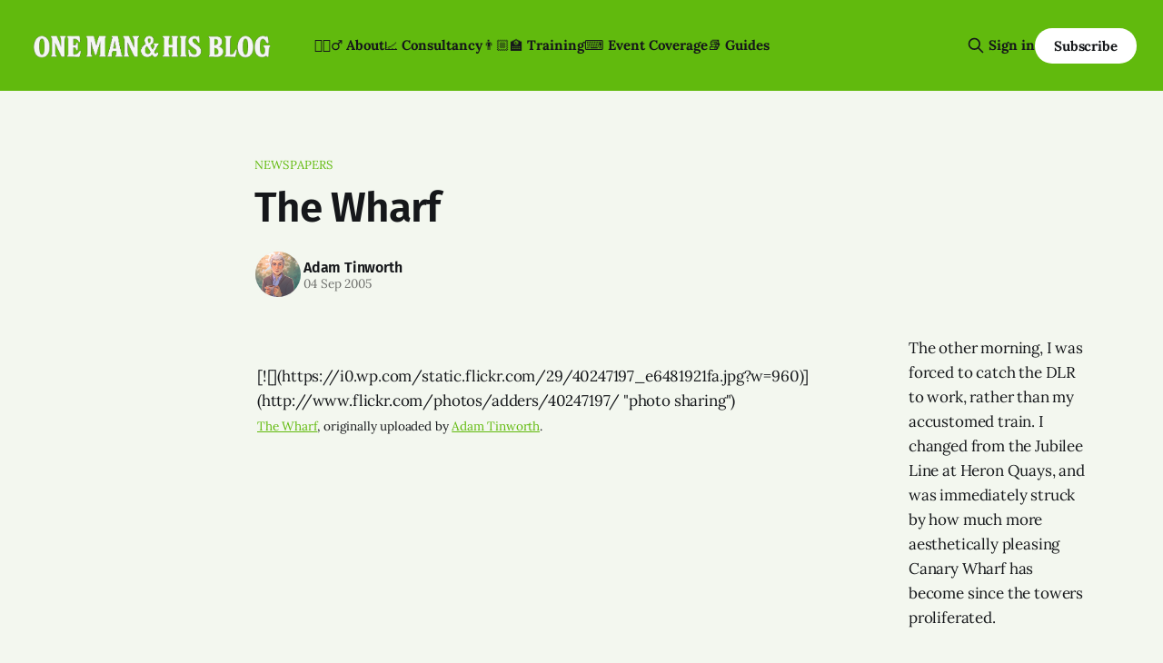

--- FILE ---
content_type: text/html; charset=utf-8
request_url: https://onemanandhisblog.com/2005/09/the_wharf/
body_size: 7896
content:
<!DOCTYPE html>
<html lang="en">
<head>

    <title>The Wharf</title>
    <meta charset="utf-8">
    <meta name="viewport" content="width=device-width, initial-scale=1.0">
    
    <link rel="preload" as="style" href="https://onemanandhisblog.com/assets/built/screen.css?v=85f3bcf7a8">
    <link rel="preload" as="script" href="https://onemanandhisblog.com/assets/built/source.js?v=85f3bcf7a8">
    
    <link rel="preload" as="font" type="font/woff2" href="https://onemanandhisblog.com/assets/fonts/inter-roman.woff2?v=85f3bcf7a8" crossorigin="anonymous">
<style>
    @font-face {
        font-family: "Inter";
        font-style: normal;
        font-weight: 100 900;
        font-display: optional;
        src: url(https://onemanandhisblog.com/assets/fonts/inter-roman.woff2?v=85f3bcf7a8) format("woff2");
        unicode-range: U+0000-00FF, U+0131, U+0152-0153, U+02BB-02BC, U+02C6, U+02DA, U+02DC, U+0304, U+0308, U+0329, U+2000-206F, U+2074, U+20AC, U+2122, U+2191, U+2193, U+2212, U+2215, U+FEFF, U+FFFD;
    }
</style>

    <link rel="stylesheet" type="text/css" href="https://onemanandhisblog.com/assets/built/screen.css?v=85f3bcf7a8">

    <style>
        :root {
            --background-color: #f3f7ef
        }
    </style>

    <script>
        /* The script for calculating the color contrast has been taken from
        https://gomakethings.com/dynamically-changing-the-text-color-based-on-background-color-contrast-with-vanilla-js/ */
        var accentColor = getComputedStyle(document.documentElement).getPropertyValue('--background-color');
        accentColor = accentColor.trim().slice(1);

        if (accentColor.length === 3) {
            accentColor = accentColor[0] + accentColor[0] + accentColor[1] + accentColor[1] + accentColor[2] + accentColor[2];
        }

        var r = parseInt(accentColor.substr(0, 2), 16);
        var g = parseInt(accentColor.substr(2, 2), 16);
        var b = parseInt(accentColor.substr(4, 2), 16);
        var yiq = ((r * 299) + (g * 587) + (b * 114)) / 1000;
        var textColor = (yiq >= 128) ? 'dark' : 'light';

        document.documentElement.className = `has-${textColor}-text`;
    </script>

    <link rel="icon" href="https://onemanandhisblog.com/content/images/size/w256h256/2021/05/COV-1638-3865.png" type="image/png">
    <link rel="canonical" href="https://onemanandhisblog.com/2005/09/the_wharf/">
    <meta name="referrer" content="no-referrer-when-downgrade">
    
    <meta property="og:site_name" content="One Man &amp; His Blog">
    <meta property="og:type" content="article">
    <meta property="og:title" content="The Wharf">
    <meta property="og:description" content="[![](https://i0.wp.com/static.flickr.com/29/40247197_e6481921fa.jpg?w&#x3D;960)](http://www.flickr.com/photos/adders/40247197/
&quot;photo sharing&quot;)The Wharf [http://www.flickr.com/photos/adders/40247197/], originally uploaded
by Adam Tinworth [http://www.flickr.com/people/adders/].

The other morning, I was forced to catch">
    <meta property="og:url" content="https://onemanandhisblog.com/2005/09/the_wharf/">
    <meta property="og:image" content="https://onemanandhisblog.com/content/images/2021/03/adam-tinworth-cover-2.jpg">
    <meta property="article:published_time" content="2005-09-04T23:54:38.000Z">
    <meta property="article:modified_time" content="2015-04-08T09:14:04.000Z">
    <meta property="article:tag" content="newspapers">
    
    <meta property="article:publisher" content="https://www.facebook.com/onemanandhisblog">
    <meta property="article:author" content="https://www.facebook.com/adamtinworth">
    <meta name="twitter:card" content="summary_large_image">
    <meta name="twitter:title" content="The Wharf">
    <meta name="twitter:description" content="[![](https://i0.wp.com/static.flickr.com/29/40247197_e6481921fa.jpg?w&#x3D;960)](http://www.flickr.com/photos/adders/40247197/
&quot;photo sharing&quot;)The Wharf [http://www.flickr.com/photos/adders/40247197/], originally uploaded
by Adam Tinworth [http://www.flickr.com/people/adders/].

The other morning, I was forced to catch">
    <meta name="twitter:url" content="https://onemanandhisblog.com/2005/09/the_wharf/">
    <meta name="twitter:image" content="https://onemanandhisblog.com/content/images/2021/03/adam-tinworth-cover-1.jpg">
    <meta name="twitter:label1" content="Written by">
    <meta name="twitter:data1" content="Adam Tinworth">
    <meta name="twitter:label2" content="Filed under">
    <meta name="twitter:data2" content="newspapers">
    <meta name="twitter:site" content="@adders">
    <meta name="twitter:creator" content="@adders">
    <meta property="og:image:width" content="989">
    <meta property="og:image:height" content="631">
    
    <script type="application/ld+json">
{
    "@context": "https://schema.org",
    "@type": "Article",
    "publisher": {
        "@type": "Organization",
        "name": "One Man &amp; His Blog",
        "url": "https://onemanandhisblog.com/",
        "logo": {
            "@type": "ImageObject",
            "url": "https://onemanandhisblog.com/content/images/2025/07/ohmb-new-logo-white-1.png"
        }
    },
    "author": {
        "@type": "Person",
        "name": "Adam Tinworth",
        "image": {
            "@type": "ImageObject",
            "url": "https://onemanandhisblog.com/content/images/2021/03/COV-1638-3865-copy.png",
            "width": 480,
            "height": 480
        },
        "url": "https://onemanandhisblog.com/authors/adam-tinworth/",
        "sameAs": [
            "https://adders.blog",
            "https://www.facebook.com/adamtinworth",
            "https://x.com/adders",
            "https://bsky.app/profile/adders.blog",
            "https://masto.onemanandhisblog.com/@adders",
            "https://www.instagram.com/atinworth",
            "https://www.linkedin.com/in/adamtinworth"
        ]
    },
    "headline": "The Wharf",
    "url": "https://onemanandhisblog.com/2005/09/the_wharf/",
    "datePublished": "2005-09-04T23:54:38.000Z",
    "dateModified": "2015-04-08T09:14:04.000Z",
    "keywords": "newspapers",
    "description": "[![](https://i0.wp.com/static.flickr.com/29/40247197_e6481921fa.jpg?w&#x3D;960)](http://www.flickr.com/photos/adders/40247197/\n&quot;photo sharing&quot;)The Wharf [http://www.flickr.com/photos/adders/40247197/], originally uploaded\nby Adam Tinworth [http://www.flickr.com/people/adders/].\n\nThe other morning, I was forced to catch the DLR to work, rather than my\naccustomed train. I changed from the Jubilee Line at Heron Quays, and was\nimmediately struck by how much more aesthetically pleasing Canary Wharf has\nbe",
    "mainEntityOfPage": "https://onemanandhisblog.com/2005/09/the_wharf/"
}
    </script>

    <meta name="generator" content="Ghost 6.13">
    <link rel="alternate" type="application/rss+xml" title="One Man &amp; His Blog" href="https://onemanandhisblog.com/rss/">
    <script defer src="https://cdn.jsdelivr.net/ghost/portal@~2.56/umd/portal.min.js" data-i18n="true" data-ghost="https://onemanandhisblog.com/" data-key="c1077e93c468a038cffd8e8ae7" data-api="https://one-man-his-blog.ghost.io/ghost/api/content/" data-locale="en" crossorigin="anonymous"></script><style id="gh-members-styles">.gh-post-upgrade-cta-content,
.gh-post-upgrade-cta {
    display: flex;
    flex-direction: column;
    align-items: center;
    font-family: -apple-system, BlinkMacSystemFont, 'Segoe UI', Roboto, Oxygen, Ubuntu, Cantarell, 'Open Sans', 'Helvetica Neue', sans-serif;
    text-align: center;
    width: 100%;
    color: #ffffff;
    font-size: 16px;
}

.gh-post-upgrade-cta-content {
    border-radius: 8px;
    padding: 40px 4vw;
}

.gh-post-upgrade-cta h2 {
    color: #ffffff;
    font-size: 28px;
    letter-spacing: -0.2px;
    margin: 0;
    padding: 0;
}

.gh-post-upgrade-cta p {
    margin: 20px 0 0;
    padding: 0;
}

.gh-post-upgrade-cta small {
    font-size: 16px;
    letter-spacing: -0.2px;
}

.gh-post-upgrade-cta a {
    color: #ffffff;
    cursor: pointer;
    font-weight: 500;
    box-shadow: none;
    text-decoration: underline;
}

.gh-post-upgrade-cta a:hover {
    color: #ffffff;
    opacity: 0.8;
    box-shadow: none;
    text-decoration: underline;
}

.gh-post-upgrade-cta a.gh-btn {
    display: block;
    background: #ffffff;
    text-decoration: none;
    margin: 28px 0 0;
    padding: 8px 18px;
    border-radius: 4px;
    font-size: 16px;
    font-weight: 600;
}

.gh-post-upgrade-cta a.gh-btn:hover {
    opacity: 0.92;
}</style><script async src="https://js.stripe.com/v3/"></script>
    <script defer src="https://cdn.jsdelivr.net/ghost/sodo-search@~1.8/umd/sodo-search.min.js" data-key="c1077e93c468a038cffd8e8ae7" data-styles="https://cdn.jsdelivr.net/ghost/sodo-search@~1.8/umd/main.css" data-sodo-search="https://one-man-his-blog.ghost.io/" data-locale="en" crossorigin="anonymous"></script>
    
    <link href="https://onemanandhisblog.com/webmentions/receive/" rel="webmention">
    <script defer src="/public/cards.min.js?v=85f3bcf7a8"></script>
    <link rel="stylesheet" type="text/css" href="/public/cards.min.css?v=85f3bcf7a8">
    <script defer src="/public/comment-counts.min.js?v=85f3bcf7a8" data-ghost-comments-counts-api="https://onemanandhisblog.com/members/api/comments/counts/"></script>
    <script defer src="/public/member-attribution.min.js?v=85f3bcf7a8"></script>
    <script defer src="/public/ghost-stats.min.js?v=85f3bcf7a8" data-stringify-payload="false" data-datasource="analytics_events" data-storage="localStorage" data-host="https://onemanandhisblog.com/.ghost/analytics/api/v1/page_hit"  tb_site_uuid="36d823b7-59a1-4c8b-91bd-a54c64552596" tb_post_uuid="c0d38dff-39bf-40f7-b7a5-fdb8c129c58a" tb_post_type="post" tb_member_uuid="undefined" tb_member_status="undefined"></script><style>:root {--ghost-accent-color: #61ba0d;}</style>
    <meta name="msvalidate.01" content="4E78CCFAF671BB24B3C6EAF163CFCE01" />
<meta name="google-site-verification" content="Nxdots9pI8-hpgq34ZX8PVD5pI7LxUbRV6R7hEdg6nA" />
<link href="https://micro.blog/adders" rel="me" />
<link href="https://masto.onemanandhisblog.com/@adders" rel="me">
<meta name="author" content="Adam Tinworth">
<meta name="fediverse:creator" content="@adders@masto.onemanandhisblog.com" />
<meta name="facebook-domain-verification" content="1dce9hq76x9kt7rlwtq97fks304zuz" />
<meta name="yandex-verification" content="c7abc17c63734f89" />
<meta http-equiv="X-Clacks-Overhead" content="GNU Terry Pratchett" />
<script defer data-domain="onemanandhisblog.com" src="https://plausible.io/js/plausible.js"></script>
<script>
    var gh_search_key = 'ef3fb9059c3577be1eca67190b';
    var gh_search_migration = 'v1';
</script>
<style>
  blockquote {
    font-size: 18px;
    line-height: 28px;
    box-shadow: 0 0 black;
    border-top: 0;
    border-left: 2px solid var(--ghost-accent-color);
    padding: 0;
    padding-left: 16px;
  }
</style>
<style>
  .c-logo__img {
    max-height: 50px;
  }
</style>

    <link rel="preconnect" href="https://fonts.bunny.net"><link rel="stylesheet" href="https://fonts.bunny.net/css?family=fira-sans:400,500,600|lora:400,700"><style>:root {--gh-font-heading: Fira Sans;--gh-font-body: Lora;}</style>

</head>
<body class="post-template tag-newspapers gh-font-heading-fira-sans gh-font-body-lora has-sans-title has-sans-body">

<div class="gh-viewport">
    
    <header id="gh-navigation" class="gh-navigation is-left-logo has-accent-color gh-outer">
    <div class="gh-navigation-inner gh-inner">

        <div class="gh-navigation-brand">
            <a class="gh-navigation-logo is-title" href="https://onemanandhisblog.com">
                    <img src="https://onemanandhisblog.com/content/images/2025/07/ohmb-new-logo-white-1.png" alt="One Man &amp; His Blog">
            </a>
            <button class="gh-search gh-icon-button" aria-label="Search this site" data-ghost-search>
    <svg xmlns="http://www.w3.org/2000/svg" fill="none" viewBox="0 0 24 24" stroke="currentColor" stroke-width="2" width="20" height="20"><path stroke-linecap="round" stroke-linejoin="round" d="M21 21l-6-6m2-5a7 7 0 11-14 0 7 7 0 0114 0z"></path></svg></button>            <button class="gh-burger gh-icon-button" aria-label="Menu">
                <svg xmlns="http://www.w3.org/2000/svg" width="24" height="24" fill="currentColor" viewBox="0 0 256 256"><path d="M224,128a8,8,0,0,1-8,8H40a8,8,0,0,1,0-16H216A8,8,0,0,1,224,128ZM40,72H216a8,8,0,0,0,0-16H40a8,8,0,0,0,0,16ZM216,184H40a8,8,0,0,0,0,16H216a8,8,0,0,0,0-16Z"></path></svg>                <svg xmlns="http://www.w3.org/2000/svg" width="24" height="24" fill="currentColor" viewBox="0 0 256 256"><path d="M205.66,194.34a8,8,0,0,1-11.32,11.32L128,139.31,61.66,205.66a8,8,0,0,1-11.32-11.32L116.69,128,50.34,61.66A8,8,0,0,1,61.66,50.34L128,116.69l66.34-66.35a8,8,0,0,1,11.32,11.32L139.31,128Z"></path></svg>            </button>
        </div>

        <nav class="gh-navigation-menu">
            <ul class="nav">
    <li class="nav-about"><a href="https://onemanandhisblog.com/about-this-blog/">👱🏻‍♂️ About</a></li>
    <li class="nav-consultancy"><a href="https://onemanandhisblog.com/consultancy/">📈 Consultancy</a></li>
    <li class="nav-training"><a href="https://onemanandhisblog.com/digital-journalism-training/">👨🏼‍🏫 Training</a></li>
    <li class="nav-event-coverage"><a href="https://onemanandhisblog.com/live-event-coverage/">⌨️ Event Coverage</a></li>
    <li class="nav-guides"><a href="https://onemanandhisblog.com/journalism-resources/">📚 Guides</a></li>
</ul>

        </nav>

        <div class="gh-navigation-actions">
                <button class="gh-search gh-icon-button" aria-label="Search this site" data-ghost-search>
    <svg xmlns="http://www.w3.org/2000/svg" fill="none" viewBox="0 0 24 24" stroke="currentColor" stroke-width="2" width="20" height="20"><path stroke-linecap="round" stroke-linejoin="round" d="M21 21l-6-6m2-5a7 7 0 11-14 0 7 7 0 0114 0z"></path></svg></button>                <div class="gh-navigation-members">
                            <a href="#/portal/signin" data-portal="signin">Sign in</a>
                                <a class="gh-button" href="#/portal/signup" data-portal="signup">Subscribe</a>
                </div>
        </div>

    </div>
</header>

    

<main class="gh-main">

    <article class="gh-article post tag-newspapers no-image">

        <header class="gh-article-header gh-canvas">

                <a class="gh-article-tag" href="https://onemanandhisblog.com/tags/newspapers/">newspapers</a>
            <h1 class="gh-article-title is-title">The Wharf</h1>

            <div class="gh-article-meta">
                <div class="gh-article-author-image instapaper_ignore">
                            <a href="/authors/adam-tinworth/">
                                <img class="author-profile-image" src="/content/images/size/w160/2021/03/COV-1638-3865-copy.png" alt="Adam Tinworth">
                            </a>
                </div>
                <div class="gh-article-meta-wrapper">
                    <h4 class="gh-article-author-name"><a href="/authors/adam-tinworth/">Adam Tinworth</a></h4>
                    <div class="gh-article-meta-content">
                        <time class="gh-article-meta-date" datetime="2005-09-04">04 Sep 2005</time>
                    </div>
                </div>
            </div>

            
        </header>

        <section class="gh-content gh-canvas is-body">
            <!--kg-card-begin: markdown--><style type="text/css">
.flickr-photo { border: solid 2px #000000; }
.flickr-yourcomment { }
.flickr-frame { text-align: left; padding: 3px; }
.flickr-caption { font-size: 0.8em; margin-top: 0px; }
</style><div class="flickr-frame">[![](https://i0.wp.com/static.flickr.com/29/40247197_e6481921fa.jpg?w=960)](http://www.flickr.com/photos/adders/40247197/ "photo sharing")  
<p><span class="flickr-caption"><a href="http://www.flickr.com/photos/adders/40247197/?ref=onemanandhisblog.com">The Wharf</a>, originally uploaded by <a href="http://www.flickr.com/people/adders/?ref=onemanandhisblog.com">Adam Tinworth</a>.</span></div> The other morning, I was forced to catch the DLR to work, rather than my accustomed train. I changed from the Jubilee Line at Heron Quays, and was immediately struck by how much more aesthetically pleasing Canary Wharf has become since the towers proliferated.</p>
<p>Just for a moment, I felt I was looking up at a film backdrop, not a real view at all. And that pleased me.</p>
<p>Technorati Tags: <a href="http://www.technorati.com/tag/architecture?ref=onemanandhisblog.com">architecture</a>, <a href="http://www.technorati.com/tag/buildings?ref=onemanandhisblog.com">buildings</a>, [canary wharf](<a href="http://www.technorati.com/tag/canary?ref=onemanandhisblog.com">http://www.technorati.com/tag/canary</a> wharf), <a href="http://www.technorati.com/tag/london?ref=onemanandhisblog.com">london</a>, <a href="http://www.technorati.com/tag/property?ref=onemanandhisblog.com">property</a></p>
<!--kg-card-end: markdown-->
        </section>

    </article>

        <div class="gh-comments gh-canvas">
            
        <script defer src="https://cdn.jsdelivr.net/ghost/comments-ui@~1.3/umd/comments-ui.min.js" data-locale="en" data-ghost-comments="https://onemanandhisblog.com/" data-api="https://one-man-his-blog.ghost.io/ghost/api/content/" data-admin="https://one-man-his-blog.ghost.io/ghost/" data-key="c1077e93c468a038cffd8e8ae7" data-title="null" data-count="true" data-post-id="5aa6959aaf5c43002258dae4" data-color-scheme="auto" data-avatar-saturation="60" data-accent-color="#61ba0d" data-comments-enabled="all" data-publication="One Man & His Blog" crossorigin="anonymous"></script>
    
        </div>

</main>


            <section class="gh-container is-grid gh-outer">
                <div class="gh-container-inner gh-inner">
                    <h2 class="gh-container-title">Read more</h2>
                    <div class="gh-feed">
                            <article class="gh-card post">
    <a class="gh-card-link" href="/2026/01/the-top-10-posts-on-om-hb-in-2025/">
            <figure class="gh-card-image">
                <img
                    srcset="/content/images/size/w160/format/webp/2026/01/Gemini_Generated_Image_33jmn233jmn233jm.png 160w,
                            /content/images/size/w320/format/webp/2026/01/Gemini_Generated_Image_33jmn233jmn233jm.png 320w,
                            /content/images/size/w600/format/webp/2026/01/Gemini_Generated_Image_33jmn233jmn233jm.png 600w,
                            /content/images/size/w960/format/webp/2026/01/Gemini_Generated_Image_33jmn233jmn233jm.png 960w,
                            /content/images/size/w1200/format/webp/2026/01/Gemini_Generated_Image_33jmn233jmn233jm.png 1200w,
                            /content/images/size/w2000/format/webp/2026/01/Gemini_Generated_Image_33jmn233jmn233jm.png 2000w"
                    sizes="320px"
                    src="/content/images/size/w600/2026/01/Gemini_Generated_Image_33jmn233jmn233jm.png"
                    alt="A cartoon illustration of a home office with a modern computer screen showing &quot;TOP 10 STORIES OF 2025&quot; and the &quot;One Man &amp; His Blog&quot; logo."
                    loading="lazy"
                >
            </figure>
        <div class="gh-card-wrapper">
            <h3 class="gh-card-title is-title">The Top 10 posts on OM&amp;HB in 2025</h3>
                <p class="gh-card-excerpt is-body">What caught your eye and kept you reading in 2025? </p>
            <footer class="gh-card-meta">
<!--
             -->                    <time class="gh-card-date" datetime="2026-01-06">06 Jan 2026</time>
                <!--
         --></footer>
        </div>
    </a>
</article>
                            <article class="gh-card post">
    <a class="gh-card-link" href="/2025/11/ais-have-no-sense-of-humour/">
            <figure class="gh-card-image">
                <img
                    srcset="/content/images/size/w160/format/webp/2025/11/ChatGPT-Image-Nov-27--2025-at-02_02_56-PM.png 160w,
                            /content/images/size/w320/format/webp/2025/11/ChatGPT-Image-Nov-27--2025-at-02_02_56-PM.png 320w,
                            /content/images/size/w600/format/webp/2025/11/ChatGPT-Image-Nov-27--2025-at-02_02_56-PM.png 600w,
                            /content/images/size/w960/format/webp/2025/11/ChatGPT-Image-Nov-27--2025-at-02_02_56-PM.png 960w,
                            /content/images/size/w1200/format/webp/2025/11/ChatGPT-Image-Nov-27--2025-at-02_02_56-PM.png 1200w,
                            /content/images/size/w2000/format/webp/2025/11/ChatGPT-Image-Nov-27--2025-at-02_02_56-PM.png 2000w"
                    sizes="320px"
                    src="/content/images/size/w600/2025/11/ChatGPT-Image-Nov-27--2025-at-02_02_56-PM.png"
                    alt="ChatGPT&#x27;s attempt at a political cartoon about Nigel Farage rescuing farmers"
                    loading="lazy"
                >
            </figure>
        <div class="gh-card-wrapper">
            <h3 class="gh-card-title is-title">AIs have no sense of humour</h3>
                <p class="gh-card-excerpt is-body">Face it: nobody&#x27;s going to be selling prints of ChatGPT&#x27;s best cartoons…</p>
            <footer class="gh-card-meta">
<!--
             -->                    <time class="gh-card-date" datetime="2025-11-27">27 Nov 2025</time>
                <!--
         --></footer>
        </div>
    </a>
</article>
                            <article class="gh-card post">
    <a class="gh-card-link" href="/2025/11/cuttings-breadth-depth-and-whatsapp/">
            <figure class="gh-card-image">
                <img
                    srcset="/content/images/size/w160/format/webp/2025/11/unnamed.jpg 160w,
                            /content/images/size/w320/format/webp/2025/11/unnamed.jpg 320w,
                            /content/images/size/w600/format/webp/2025/11/unnamed.jpg 600w,
                            /content/images/size/w960/format/webp/2025/11/unnamed.jpg 960w,
                            /content/images/size/w1200/format/webp/2025/11/unnamed.jpg 1200w,
                            /content/images/size/w2000/format/webp/2025/11/unnamed.jpg 2000w"
                    sizes="320px"
                    src="/content/images/size/w600/2025/11/unnamed.jpg"
                    alt="A giant Facebook-branded robot strides through a panicked crowd of journalists as flying envelopes and chat bubbles swirl in the air, symbolising overwhelming platform power."
                    loading="lazy"
                >
            </figure>
        <div class="gh-card-wrapper">
            <h3 class="gh-card-title is-title">Cuttings: Breadth, Depth and WhatsApp</h3>
                <p class="gh-card-excerpt is-body">Insights into audience development, newsletter strategy, and just how much bigger than us Facebook is. </p>
            <footer class="gh-card-meta">
                        <svg xmlns="http://www.w3.org/2000/svg" viewBox="0 0 20 20" height="20" width="20" id="Lock-1--Streamline-Ultimate"><defs></defs><title>lock-1</title><path d="M4.375 8.125h11.25s1.25 0 1.25 1.25v8.75s0 1.25 -1.25 1.25H4.375s-1.25 0 -1.25 -1.25v-8.75s0 -1.25 1.25 -1.25" fill="none" stroke="currentcolor" stroke-linecap="round" stroke-linejoin="round" stroke-width="1.5"></path><path d="M5.625 8.125V5a4.375 4.375 0 0 1 8.75 0v3.125" fill="none" stroke="currentcolor" stroke-linecap="round" stroke-linejoin="round" stroke-width="1.5"></path><path d="m10 12.5 0 2.5" fill="none" stroke="currentcolor" stroke-linecap="round" stroke-linejoin="round" stroke-width="1.5"></path></svg>                <!--
             -->                    <time class="gh-card-date" datetime="2025-11-26">26 Nov 2025</time>
                <!--
         --></footer>
        </div>
    </a>
</article>
                            <article class="gh-card post">
    <a class="gh-card-link" href="/2025/11/playing-the-algorithm-game/">
            <figure class="gh-card-image">
                <img
                    srcset="/content/images/size/w160/format/webp/2025/11/Adam_Tinworth_Editorial_illustration_of_the_LinkedIn_logo_at_th_dc5a2c4b-d685-4ca3-8a47-32dbae6b9639.png 160w,
                            /content/images/size/w320/format/webp/2025/11/Adam_Tinworth_Editorial_illustration_of_the_LinkedIn_logo_at_th_dc5a2c4b-d685-4ca3-8a47-32dbae6b9639.png 320w,
                            /content/images/size/w600/format/webp/2025/11/Adam_Tinworth_Editorial_illustration_of_the_LinkedIn_logo_at_th_dc5a2c4b-d685-4ca3-8a47-32dbae6b9639.png 600w,
                            /content/images/size/w960/format/webp/2025/11/Adam_Tinworth_Editorial_illustration_of_the_LinkedIn_logo_at_th_dc5a2c4b-d685-4ca3-8a47-32dbae6b9639.png 960w,
                            /content/images/size/w1200/format/webp/2025/11/Adam_Tinworth_Editorial_illustration_of_the_LinkedIn_logo_at_th_dc5a2c4b-d685-4ca3-8a47-32dbae6b9639.png 1200w,
                            /content/images/size/w2000/format/webp/2025/11/Adam_Tinworth_Editorial_illustration_of_the_LinkedIn_logo_at_th_dc5a2c4b-d685-4ca3-8a47-32dbae6b9639.png 2000w"
                    sizes="320px"
                    src="/content/images/size/w600/2025/11/Adam_Tinworth_Editorial_illustration_of_the_LinkedIn_logo_at_th_dc5a2c4b-d685-4ca3-8a47-32dbae6b9639.png"
                    alt="The LinkedIn logo with chains exploding out of it. "
                    loading="lazy"
                >
            </figure>
        <div class="gh-card-wrapper">
            <h3 class="gh-card-title is-title">Playing the algorithm game</h3>
                <p class="gh-card-excerpt is-body">Can you really “cheat” the LinkedIn algorithm by hiding links in comments? Or is there something else at work?</p>
            <footer class="gh-card-meta">
<!--
             -->                    <time class="gh-card-date" datetime="2025-11-25">25 Nov 2025</time>
                <!--
         --></footer>
        </div>
    </a>
</article>
                    </div>
                </div>
            </section>

    
    <footer class="gh-footer has-accent-color gh-outer">
    <div class="gh-footer-inner gh-inner">

        <div class="gh-footer-bar">
            <span class="gh-footer-logo is-title">
                    <img src="https://onemanandhisblog.com/content/images/2025/07/ohmb-new-logo-white-1.png" alt="One Man &amp; His Blog">
            </span>
            <nav class="gh-footer-menu">
                <ul class="nav">
    <li class="nav-newsletters"><a href="https://onemanandhisblog.com/newsletters/">📧 Newsletters</a></li>
    <li class="nav-personal-blog"><a href="https://adders.blog">📝 Personal Blog</a></li>
    <li class="nav-coffee-complexity"><a href="https://www.coffeeandcomplexity.com">☕️ Coffee &amp; Complexity</a></li>
</ul>

            </nav>
            <div class="gh-footer-copyright">
                Powered by <a href="https://ghost.org/" target="_blank" rel="noopener">Ghost</a>
            </div>
        </div>

                <section class="gh-footer-signup">
                    <h2 class="gh-footer-signup-header is-title">
                        Insight by E-mail
                    </h2>
                    <p class="gh-footer-signup-subhead is-body">
                        Sign-up for the latest updates right in your inbox
                    </p>
                    <form class="gh-form" data-members-form>
    <input class="gh-form-input" id="footer-email" name="email" type="email" placeholder="jamie@example.com" required data-members-email>
    <button class="gh-button" type="submit" aria-label="Subscribe">
        <span><span>Subscribe</span> <svg xmlns="http://www.w3.org/2000/svg" width="32" height="32" fill="currentColor" viewBox="0 0 256 256"><path d="M224.49,136.49l-72,72a12,12,0,0,1-17-17L187,140H40a12,12,0,0,1,0-24H187L135.51,64.48a12,12,0,0,1,17-17l72,72A12,12,0,0,1,224.49,136.49Z"></path></svg></span>
        <svg xmlns="http://www.w3.org/2000/svg" height="24" width="24" viewBox="0 0 24 24">
    <g stroke-linecap="round" stroke-width="2" fill="currentColor" stroke="none" stroke-linejoin="round" class="nc-icon-wrapper">
        <g class="nc-loop-dots-4-24-icon-o">
            <circle cx="4" cy="12" r="3"></circle>
            <circle cx="12" cy="12" r="3"></circle>
            <circle cx="20" cy="12" r="3"></circle>
        </g>
        <style data-cap="butt">
            .nc-loop-dots-4-24-icon-o{--animation-duration:0.8s}
            .nc-loop-dots-4-24-icon-o *{opacity:.4;transform:scale(.75);animation:nc-loop-dots-4-anim var(--animation-duration) infinite}
            .nc-loop-dots-4-24-icon-o :nth-child(1){transform-origin:4px 12px;animation-delay:-.3s;animation-delay:calc(var(--animation-duration)/-2.666)}
            .nc-loop-dots-4-24-icon-o :nth-child(2){transform-origin:12px 12px;animation-delay:-.15s;animation-delay:calc(var(--animation-duration)/-5.333)}
            .nc-loop-dots-4-24-icon-o :nth-child(3){transform-origin:20px 12px}
            @keyframes nc-loop-dots-4-anim{0%,100%{opacity:.4;transform:scale(.75)}50%{opacity:1;transform:scale(1)}}
        </style>
    </g>
</svg>        <svg class="checkmark" xmlns="http://www.w3.org/2000/svg" viewBox="0 0 52 52">
    <path class="checkmark__check" fill="none" d="M14.1 27.2l7.1 7.2 16.7-16.8"/>
    <style>
        .checkmark {
            width: 40px;
            height: 40px;
            display: block;
            stroke-width: 2.5;
            stroke: currentColor;
            stroke-miterlimit: 10;
        }

        .checkmark__check {
            transform-origin: 50% 50%;
            stroke-dasharray: 48;
            stroke-dashoffset: 48;
            animation: stroke .3s cubic-bezier(0.650, 0.000, 0.450, 1.000) forwards;
        }

        @keyframes stroke {
            100% { stroke-dashoffset: 0; }
        }
    </style>
</svg>    </button>
    <p data-members-error></p>
</form>                </section>

    </div>
</footer>    
</div>

    <div class="pswp" tabindex="-1" role="dialog" aria-hidden="true">
    <div class="pswp__bg"></div>

    <div class="pswp__scroll-wrap">
        <div class="pswp__container">
            <div class="pswp__item"></div>
            <div class="pswp__item"></div>
            <div class="pswp__item"></div>
        </div>

        <div class="pswp__ui pswp__ui--hidden">
            <div class="pswp__top-bar">
                <div class="pswp__counter"></div>

                <button class="pswp__button pswp__button--close" title="Close (Esc)"></button>
                <button class="pswp__button pswp__button--share" title="Share"></button>
                <button class="pswp__button pswp__button--fs" title="Toggle fullscreen"></button>
                <button class="pswp__button pswp__button--zoom" title="Zoom in/out"></button>

                <div class="pswp__preloader">
                    <div class="pswp__preloader__icn">
                        <div class="pswp__preloader__cut">
                            <div class="pswp__preloader__donut"></div>
                        </div>
                    </div>
                </div>
            </div>

            <div class="pswp__share-modal pswp__share-modal--hidden pswp__single-tap">
                <div class="pswp__share-tooltip"></div>
            </div>

            <button class="pswp__button pswp__button--arrow--left" title="Previous (arrow left)"></button>
            <button class="pswp__button pswp__button--arrow--right" title="Next (arrow right)"></button>

            <div class="pswp__caption">
                <div class="pswp__caption__center"></div>
            </div>
        </div>
    </div>
</div>
<script src="https://onemanandhisblog.com/assets/built/source.js?v=85f3bcf7a8"></script>

<script src="https://cdn.usefathom.com/script.js" data-site="XLPMCALA" defer></script>
<script src="https://tinylytics.app/embed/c_c-Y8gnX9tL1nxAJeFW.js" defer></script>

</body>
</html>
